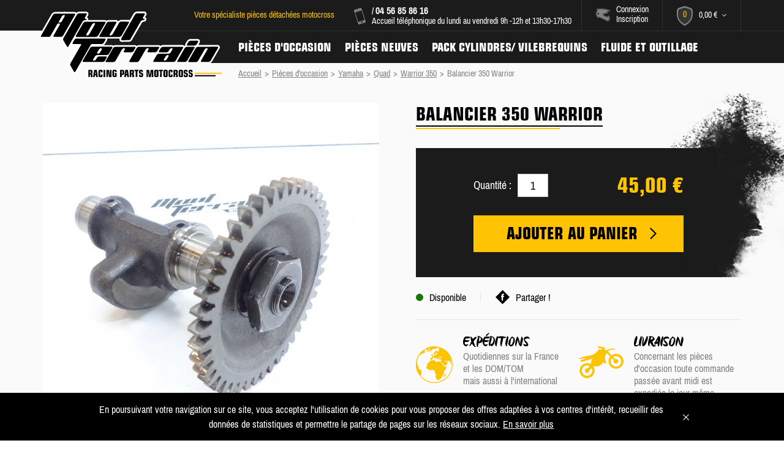

--- FILE ---
content_type: text/html; charset=utf-8
request_url: https://www.atout-terrain.com/fr/warrior-350/4509-balancier-350-warrior.html
body_size: 11701
content:
<!DOCTYPE HTML> <!--[if lt IE 7]><html class="no-js lt-ie9 lt-ie8 lt-ie7" lang="fr-fr"><![endif]--> <!--[if IE 7]><html class="no-js lt-ie9 lt-ie8 ie7" lang="fr-fr"><![endif]--> <!--[if IE 8]><html class="no-js lt-ie9 ie8" lang="fr-fr"><![endif]--> <!--[if IE 9]><html class="no-js ie9" lang="fr-fr"><![endif]--> <!--[if IE 10]><html class="no-js ie10" lang="fr-fr"><![endif]--><html lang="fr-fr"><head><meta charset="utf-8" /><title>Balancier 350 Warrior - Atout-Terrain</title><meta name="description" content="Balancier 350 Warrior" /><meta name="keywords" content="balancier,350,warrior,yamaha" /><meta name="robots" content="index,follow" /><meta name="viewport" content="width=device-width, minimum-scale=1, maximum-scale=1, initial-scale=1.0" /><meta name="apple-mobile-web-app-capable" content="yes" /><link rel="apple-touch-icon" sizes="180x180" href="/apple-touch-icon.png?v=1"><link rel="icon" type="image/png" sizes="32x32" href="/favicon-32x32.png?v=1"><link rel="icon" type="image/png" sizes="16x16" href="/favicon-16x16.png?v=1"><link rel="manifest" href="/manifest.json?v=1"><link rel="mask-icon" href="/safari-pinned-tab.svg?v=1" color="#fec303"><meta name="theme-color" content="#ffffff"><link rel="stylesheet" href="https://www.atout-terrain.com/themes/theme_nq/cache/v_205_893c236e99a2aa3ca409590a22ad1940_all.css" type="text/css" media="all" /><link rel="stylesheet" href="https://www.atout-terrain.com/themes/theme_nq/cache/v_205_1724bca7db15ac404e0afdad2efdcbc6_print.css" type="text/css" media="print" /><meta property="og:type" content="product"/><meta property="og:title" content="Balancier 350 Warrior"/><meta property="og:site_name" content="Atout-Terrain"/><meta property="og:image" content="https://www.atout-terrain.com/144350-nq_social_share/balancier-350-warrior.jpg"/><meta property="og:description" content="Balancier 350 Warrior"/><meta property="og:url" content="https://www.atout-terrain.com/fr/warrior-350/4509-balancier-350-warrior.html"/><meta property="product:plural_title" content="Balancier 350 Warrior"/><meta property="product:price:amount" content="45"/><meta property="product:price:currency" content="EUR"/><meta name="title" content="Balancier 350 Warrior"/><link rel="image_src" href="https://www.atout-terrain.com/144350-nq_social_share/balancier-350-warrior.jpg"/><meta name="twitter:card" content="product"/><meta name="twitter:title" content="Balancier 350 Warrior"/><meta name="twitter:description" content="Balancier 350 Warrior"/><meta name="twitter:image:src" content="https://www.atout-terrain.com/144350-nq_social_share/balancier-350-warrior.jpg"/><meta name="twitter:data1" content="45,00 €"/><meta name="twitter:label1" content="Prix"/><meta name="twitter:data2" content="Atout-Terrain"/><meta name="twitter:label2" content="Vendu par"/>  <!--[if IE 8]> 
<script src="https://oss.maxcdn.com/libs/html5shiv/3.7.0/html5shiv.js"></script> 
<script src="https://oss.maxcdn.com/libs/respond.js/1.3.0/respond.min.js"></script> <![endif]--></head><body id="product" class="page-product product-4509 product-balancier-350-warrior category-850 category-warrior-350 show-left-column hide-right-column lang_fr"><div id="page"><div class="header-container"> <header id="header" class="width_elem"> <a id="header_logo" href="https://www.atout-terrain.com/" title="Atout-Terrain"> <i class="svg_icon-logo1 logo"></i> <i class="svg_icon-logo_noir2 logo_baseline hide_mobile"></i> <i class="svg_icon-logo_blanc2 logo_baseline visible_mobile"></i> </a><div id="hook_top"><div id="blockcart" class="shopping_cart"> <a id="link_blockcart_top" href="https://www.atout-terrain.com/fr/commande" title="Voir mon panier" rel="nofollow"> <span class="content_nb_product_cart"> <i class="svg_icon-panier illus"></i> <span class="ajax_cart_quantity">0</span> </span> <span class="hide_mobile float-left"> <span class="ajax_cart_total"> 0,00 € </span> <i class="svg_icon-arrow_bottom arrow"></i> </span> </a><div class="cart_block block exclusive"><div class="block_content"><div class="cart_block_list"><p class="cart_block_no_products"> Aucun produit</p><div class="cart-prices"><div class="cart-prices-line first-line"> <span class="price cart_block_shipping_cost ajax_cart_shipping_cost unvisible"> À définir </span> <span class="label unvisible"> Livraison </span></div><div class="cart-prices-line last-line"> <span class="price cart_block_total ajax_block_cart_total">0,00 €</span> <span class="label">Total</span></div></div><p class="cart-buttons"> <a id="button_order_cart" class="button has_arrow" href="https://www.atout-terrain.com/fr/commande" title="Commander" rel="nofollow"> <span class="content"> <span class="text">Commander</span> <span class="hover_svg arrow"> <i class="svg_icon-arrow_right-black default"></i> <i class="svg_icon-arrow_right hover"></i> </span> </span> </a></p></div></div></div></div><div id="blockuserinfo"> <a href="https://www.atout-terrain.com/fr/mon-compte" rel="nofollow" title="Identifiez-vous"> <i class="svg_icon-casque illus"></i> <span class="hide_mobile"> <span class="header_user_info"> Connexion <br/> Inscription </span> </span> </a></div><div id="infos_head_blockuserinfo" class="hide_mobile"><div class="contact"> <i class="svg_icon-tel illus"></i><div class="content_contact"> <strong> <a title="Appelez-nous !&nbsp;"href="tel:+33"></a> / <a title="Appelez-nous !&nbsp;"href="tel:+33456858616">04 56 85 86 16</a> </strong> <br /> Accueil téléphonique du lundi au vendredi 9h -12h et 13h30-17h30</div></div><div class="baseline"> <span class="text_baseline"> Votre spécialiste pièces détachées motocross </span></div></div></div><div id="content_hook_navigation"><div id="hook_navigation"><div class="content_nq_navigation"><div id="nq_navigation" class="clearfix"><ul id="menu" class="menu"><li class="li_entry has_submenu"> <a class="entry" href="https://www.atout-terrain.com/fr/69-pieces-d-occasion" title="Pi&egrave;ces d&#039;occasion"> Pi&egrave;ces d&#039;occasion <span class="visible_mobile arrow_mobile"> <i class="svg_icon-arrow_right"></i> </span> </a><div class="submenu"><ul class="content_submenu content_submenu1"><li class="btn_back"> <i class="svg_icon-arrow_left arrow"></i> Retour</li><li class="title_content_submenu"> Pi&egrave;ces d&#039;occasion</li><li class="content_submenu_entry"> <a class="link" href="https://www.atout-terrain.com/fr/76-yamaha" title="Yamaha"> <span class="display_table_cell"> Yamaha </span> </a></li><li class="content_submenu_entry"> <a class="link" href="https://www.atout-terrain.com/fr/75-honda" title="Honda"> <span class="display_table_cell"> Honda </span> </a></li><li class="content_submenu_entry"> <a class="link" href="https://www.atout-terrain.com/fr/77-suzuki" title="Suzuki"> <span class="display_table_cell"> Suzuki </span> </a></li><li class="content_submenu_entry"> <a class="link" href="https://www.atout-terrain.com/fr/78-kawasaki" title="Kawasaki"> <span class="display_table_cell"> Kawasaki </span> </a></li><li class="content_submenu_entry"> <a class="link" href="https://www.atout-terrain.com/fr/81-ktm" title="KTM"> <span class="display_table_cell"> KTM </span> </a></li><li class="content_submenu_entry"> <a class="link" href="https://www.atout-terrain.com/fr/80-husqvarna" title="Husqvarna"> <span class="display_table_cell"> Husqvarna </span> </a></li><li class="content_submenu_entry"> <a class="link" href="https://www.atout-terrain.com/fr/878-tm-racing" title="TM racing"> <span class="display_table_cell"> TM racing </span> </a></li><li class="content_submenu_entry"> <a class="link" href="https://www.atout-terrain.com/fr/79-gas-gas" title="Gas Gas"> <span class="display_table_cell"> Gas Gas </span> </a></li><li class="content_submenu_entry"> <a class="link" href="https://www.atout-terrain.com/fr/907-beta" title="Beta"> <span class="display_table_cell"> Beta </span> </a></li><li class="content_submenu_entry"> <a class="link" href="https://www.atout-terrain.com/fr/911-montesa" title="Montesa"> <span class="display_table_cell"> Montesa </span> </a></li><li class="content_submenu_entry"> <a class="link" href="https://www.atout-terrain.com/fr/1126-scorpa" title="Scorpa"> <span class="display_table_cell"> Scorpa </span> </a></li><li class="content_submenu_entry"> <a class="link" href="https://www.atout-terrain.com/fr/929-sherco" title="Sherco"> <span class="display_table_cell"> Sherco </span> </a></li><li class="content_submenu_entry"> <a class="link" href="https://www.atout-terrain.com/fr/915-aprilia" title="Aprilia"> <span class="display_table_cell"> Aprilia </span> </a></li><li class="content_submenu_entry"> <a class="link" href="https://www.atout-terrain.com/fr/1201-cagiva" title="Cagiva"> <span class="display_table_cell"> Cagiva </span> </a></li><li class="content_submenu_entry"> <a class="link" href="https://www.atout-terrain.com/fr/1301-polaris" title="Polaris"> <span class="display_table_cell"> Polaris </span> </a></li><li class="content_submenu_entry"> <a class="link" href="https://www.atout-terrain.com/fr/1403-kymco" title="Kymco"> <span class="display_table_cell"> Kymco </span> </a></li><li class="content_submenu_entry"> <a class="link" href="https://www.atout-terrain.com/fr/1222-husaberg" title="Husaberg"> <span class="display_table_cell"> Husaberg </span> </a></li><li class="content_submenu_entry"> <a class="link" href="https://www.atout-terrain.com/fr/1319-sea-doo" title="Sea-doo"> <span class="display_table_cell"> Sea-doo </span> </a></li><li class="content_submenu_entry"> <a class="link" href="https://www.atout-terrain.com/fr/2030-450-yfz" title="SMC"> <span class="display_table_cell"> SMC </span> </a></li><li class="content_submenu_entry"> <a class="link" href="https://www.atout-terrain.com/fr/848-pieces-communes" title="Pi&egrave;ces communes"> <span class="display_table_cell"> Pi&egrave;ces communes </span> </a></li></ul></div></li><li class="li_entry has_submenu"> <a class="entry" href="https://www.atout-terrain.com/fr/159-pieces-neuves" title="Pi&egrave;ces neuves"> Pi&egrave;ces neuves <span class="visible_mobile arrow_mobile"> <i class="svg_icon-arrow_right"></i> </span> </a><div class="submenu"><ul class="content_submenu content_submenu2"><li class="btn_back"> <i class="svg_icon-arrow_left arrow"></i> Retour</li><li class="title_content_submenu"> Pi&egrave;ces neuves</li><li class="content_submenu_entry"> <a class="link has_sub_elem" href="https://www.atout-terrain.com/fr/1135-pieces-moteur" title="Pi&egrave;ces moteurs"> <span class="display_table_cell"> <i class="svg_icon-menu_piece_moteur-white illus"></i> Pi&egrave;ces moteurs </span> </a><ul class="content_submenu_children"><li class="children block_column"><ul class="subsubmenu"><li class="visible_mobile"> <span class="btn_back"> <i class="svg_icon-arrow_left arrow"></i> Retour </span></li><li class="visible_mobile title_content_submenu"> <i class="svg_icon-menu_piece_moteur-amber illus"></i> Pi&egrave;ces moteurs</li><li class="elem_subsubmenu"> <a class="elem" href="https://www.atout-terrain.com/fr/171-joints-moteur" title="JOINTS MOTEUR"> <span class="display_table_cell"> <span class="hover_svg illus hide_mobile"> <i class="svg_icon-arrow_right-black default"></i> <i class="svg_icon-arrow_right-amber hover"></i> </span> <span class="illus visible_mobile"> <i class="svg_icon-arrow_right"></i> </span> <span class="text"> Joints moteur </span> </span> </a></li><li class="elem_subsubmenu"> <a class="elem" href="https://www.atout-terrain.com/fr/162-pistons" title="PISTONS"> <span class="display_table_cell"> <span class="hover_svg illus hide_mobile"> <i class="svg_icon-arrow_right-black default"></i> <i class="svg_icon-arrow_right-amber hover"></i> </span> <span class="illus visible_mobile"> <i class="svg_icon-arrow_right"></i> </span> <span class="text"> Pistons </span> </span> </a></li><li class="elem_subsubmenu"> <a class="elem" href="https://www.atout-terrain.com/fr/163-kit-cylindre" title="KIT CYLINDRE"> <span class="display_table_cell"> <span class="hover_svg illus hide_mobile"> <i class="svg_icon-arrow_right-black default"></i> <i class="svg_icon-arrow_right-amber hover"></i> </span> <span class="illus visible_mobile"> <i class="svg_icon-arrow_right"></i> </span> <span class="text"> Kit cylindre </span> </span> </a></li><li class="elem_subsubmenu"> <a class="elem" href="https://www.atout-terrain.com/fr/167-vilebrequins" title="VILEBREQUINS"> <span class="display_table_cell"> <span class="hover_svg illus hide_mobile"> <i class="svg_icon-arrow_right-black default"></i> <i class="svg_icon-arrow_right-amber hover"></i> </span> <span class="illus visible_mobile"> <i class="svg_icon-arrow_right"></i> </span> <span class="text"> Vilebrequins </span> </span> </a></li><li class="elem_subsubmenu"> <a class="elem" href="https://www.atout-terrain.com/fr/967-pompe-a-eau" title="POMPE A EAU"> <span class="display_table_cell"> <span class="hover_svg illus hide_mobile"> <i class="svg_icon-arrow_right-black default"></i> <i class="svg_icon-arrow_right-amber hover"></i> </span> <span class="illus visible_mobile"> <i class="svg_icon-arrow_right"></i> </span> <span class="text"> Pompe a eau </span> </span> </a></li><li class="elem_subsubmenu"> <a class="elem" href="https://www.atout-terrain.com/fr/703-carburateur" title="CARBURATEUR"> <span class="display_table_cell"> <span class="hover_svg illus hide_mobile"> <i class="svg_icon-arrow_right-black default"></i> <i class="svg_icon-arrow_right-amber hover"></i> </span> <span class="illus visible_mobile"> <i class="svg_icon-arrow_right"></i> </span> <span class="text"> Carburateur </span> </span> </a></li><li class="elem_subsubmenu"> <a class="elem" href="https://www.atout-terrain.com/fr/1429-kit-de-reparation-de-pompe-a-carburant" title="POMPE A CARBURANT"> <span class="display_table_cell"> <span class="hover_svg illus hide_mobile"> <i class="svg_icon-arrow_right-black default"></i> <i class="svg_icon-arrow_right-amber hover"></i> </span> <span class="illus visible_mobile"> <i class="svg_icon-arrow_right"></i> </span> <span class="text"> Pompe a carburant </span> </span> </a></li><li class="elem_subsubmenu"> <a class="elem" href="https://www.atout-terrain.com/fr/547-distribution" title="DISTRIBUTION"> <span class="display_table_cell"> <span class="hover_svg illus hide_mobile"> <i class="svg_icon-arrow_right-black default"></i> <i class="svg_icon-arrow_right-amber hover"></i> </span> <span class="illus visible_mobile"> <i class="svg_icon-arrow_right"></i> </span> <span class="text"> Distribution </span> </span> </a></li><li class="elem_subsubmenu"> <a class="elem" href="https://www.atout-terrain.com/fr/975-carter-d-embrayage-et-allumage" title="CARTER BOYESEN"> <span class="display_table_cell"> <span class="hover_svg illus hide_mobile"> <i class="svg_icon-arrow_right-black default"></i> <i class="svg_icon-arrow_right-amber hover"></i> </span> <span class="illus visible_mobile"> <i class="svg_icon-arrow_right"></i> </span> <span class="text"> Carter boyesen </span> </span> </a></li><li class="elem_subsubmenu"> <a class="elem" href="https://www.atout-terrain.com/fr/191-radiateursdurites" title="RADIATEURS,DURITES"> <span class="display_table_cell"> <span class="hover_svg illus hide_mobile"> <i class="svg_icon-arrow_right-black default"></i> <i class="svg_icon-arrow_right-amber hover"></i> </span> <span class="illus visible_mobile"> <i class="svg_icon-arrow_right"></i> </span> <span class="text"> Radiateurs,durites </span> </span> </a></li><li class="elem_subsubmenu"> <a class="elem" href="https://www.atout-terrain.com/fr/180-culasse-vhm" title="CULASSE VHM"> <span class="display_table_cell"> <span class="hover_svg illus hide_mobile"> <i class="svg_icon-arrow_right-black default"></i> <i class="svg_icon-arrow_right-amber hover"></i> </span> <span class="illus visible_mobile"> <i class="svg_icon-arrow_right"></i> </span> <span class="text"> Culasse vhm </span> </span> </a></li><li class="elem_subsubmenu"> <a class="elem" href="https://www.atout-terrain.com/fr/179-boite-a-clapets-vforces-et-lamelles-origine" title="CLAPETS CARBONE"> <span class="display_table_cell"> <span class="hover_svg illus hide_mobile"> <i class="svg_icon-arrow_right-black default"></i> <i class="svg_icon-arrow_right-amber hover"></i> </span> <span class="illus visible_mobile"> <i class="svg_icon-arrow_right"></i> </span> <span class="text"> Clapets carbone </span> </span> </a></li><li class="elem_subsubmenu"> <a class="elem" href="https://www.atout-terrain.com/fr/178-filtres-huileair" title="FILTRES HUILE/AIR"> <span class="display_table_cell"> <span class="hover_svg illus hide_mobile"> <i class="svg_icon-arrow_right-black default"></i> <i class="svg_icon-arrow_right-amber hover"></i> </span> <span class="illus visible_mobile"> <i class="svg_icon-arrow_right"></i> </span> <span class="text"> Filtres huile/air </span> </span> </a></li><li class="elem_subsubmenu"> <a class="elem" href="https://www.atout-terrain.com/fr/174-embrayage" title="EMBRAYAGE"> <span class="display_table_cell"> <span class="hover_svg illus hide_mobile"> <i class="svg_icon-arrow_right-black default"></i> <i class="svg_icon-arrow_right-amber hover"></i> </span> <span class="illus visible_mobile"> <i class="svg_icon-arrow_right"></i> </span> <span class="text"> Embrayage </span> </span> </a></li><li class="elem_subsubmenu"> <a class="elem" href="https://www.atout-terrain.com/fr/190-reservoirs" title="RESERVOIRS"> <span class="display_table_cell"> <span class="hover_svg illus hide_mobile"> <i class="svg_icon-arrow_right-black default"></i> <i class="svg_icon-arrow_right-amber hover"></i> </span> <span class="illus visible_mobile"> <i class="svg_icon-arrow_right"></i> </span> <span class="text"> Reservoirs </span> </span> </a></li><li class="elem_subsubmenu"> <a class="elem" href="https://www.atout-terrain.com/fr/719-protection-moteurradiateur" title="PROTECTION MOTEUR/RADIATEUR"> <span class="display_table_cell"> <span class="hover_svg illus hide_mobile"> <i class="svg_icon-arrow_right-black default"></i> <i class="svg_icon-arrow_right-amber hover"></i> </span> <span class="illus visible_mobile"> <i class="svg_icon-arrow_right"></i> </span> <span class="text"> Protection moteur/radiateur </span> </span> </a></li><li class="elem_subsubmenu"> <a class="elem" href="https://www.atout-terrain.com/fr/585-injection-racing" title="INJECTION RACING"> <span class="display_table_cell"> <span class="hover_svg illus hide_mobile"> <i class="svg_icon-arrow_right-black default"></i> <i class="svg_icon-arrow_right-amber hover"></i> </span> <span class="illus visible_mobile"> <i class="svg_icon-arrow_right"></i> </span> <span class="text"> Injection racing </span> </span> </a></li><li class="elem_subsubmenu"> <a class="elem" href="https://www.atout-terrain.com/fr/1443-sabot-moteur" title="SABOT MOTEUR"> <span class="display_table_cell"> <span class="hover_svg illus hide_mobile"> <i class="svg_icon-arrow_right-black default"></i> <i class="svg_icon-arrow_right-amber hover"></i> </span> <span class="illus visible_mobile"> <i class="svg_icon-arrow_right"></i> </span> <span class="text"> Sabot moteur </span> </span> </a></li><li class="elem_subsubmenu"> <a class="elem" href="https://www.atout-terrain.com/fr/958-roulement-bv" title="Roulement B.V"> <span class="display_table_cell"> <span class="hover_svg illus hide_mobile"> <i class="svg_icon-arrow_right-black default"></i> <i class="svg_icon-arrow_right-amber hover"></i> </span> <span class="illus visible_mobile"> <i class="svg_icon-arrow_right"></i> </span> <span class="text"> Roulement b.v </span> </span> </a></li></ul></li></ul></li><li class="content_submenu_entry"> <a class="link has_sub_elem" href="https://www.atout-terrain.com/fr/1136-echappement" title="Echappement"> <span class="display_table_cell"> <i class="svg_icon-menu_echappement-white illus"></i> Echappement </span> </a><ul class="content_submenu_children"><li class="children block_column"><ul class="subsubmenu"><li class="visible_mobile"> <span class="btn_back"> <i class="svg_icon-arrow_left arrow"></i> Retour </span></li><li class="visible_mobile title_content_submenu"> <i class="svg_icon-menu_echappement-amber illus"></i> Echappement</li><li class="elem_subsubmenu"> <a class="elem" href="https://www.atout-terrain.com/fr/181-pot-silencieux" title="POT SILENCIEUX"> <span class="display_table_cell"> <span class="hover_svg illus hide_mobile"> <i class="svg_icon-arrow_right-black default"></i> <i class="svg_icon-arrow_right-amber hover"></i> </span> <span class="illus visible_mobile"> <i class="svg_icon-arrow_right"></i> </span> <span class="text"> Pot silencieux </span> </span> </a></li></ul></li></ul></li><li class="content_submenu_entry"> <a class="link has_sub_elem" href="https://www.atout-terrain.com/fr/1140-partie-cycle" title="Partie cycle"> <span class="display_table_cell"> <i class="svg_icon-menu_partie_cycle-white illus"></i> Partie cycle </span> </a><ul class="content_submenu_children"><li class="children block_column"><ul class="subsubmenu"><li class="visible_mobile"> <span class="btn_back"> <i class="svg_icon-arrow_left arrow"></i> Retour </span></li><li class="visible_mobile title_content_submenu"> <i class="svg_icon-menu_partie_cycle-amber illus"></i> Partie cycle</li><li class="elem_subsubmenu"> <a class="elem" href="https://www.atout-terrain.com/fr/192-roues" title="ROUES"> <span class="display_table_cell"> <span class="hover_svg illus hide_mobile"> <i class="svg_icon-arrow_right-black default"></i> <i class="svg_icon-arrow_right-amber hover"></i> </span> <span class="illus visible_mobile"> <i class="svg_icon-arrow_right"></i> </span> <span class="text"> Roues </span> </span> </a></li><li class="elem_subsubmenu"> <a class="elem" href="https://www.atout-terrain.com/fr/194-suspensions" title="SUSPENSIONS"> <span class="display_table_cell"> <span class="hover_svg illus hide_mobile"> <i class="svg_icon-arrow_right-black default"></i> <i class="svg_icon-arrow_right-amber hover"></i> </span> <span class="illus visible_mobile"> <i class="svg_icon-arrow_right"></i> </span> <span class="text"> Suspensions </span> </span> </a></li><li class="elem_subsubmenu"> <a class="elem" href="https://www.atout-terrain.com/fr/720-pneuchambre" title="PNEU/CHAMBRE"> <span class="display_table_cell"> <span class="hover_svg illus hide_mobile"> <i class="svg_icon-arrow_right-black default"></i> <i class="svg_icon-arrow_right-amber hover"></i> </span> <span class="illus visible_mobile"> <i class="svg_icon-arrow_right"></i> </span> <span class="text"> Pneu/chambre </span> </span> </a></li><li class="elem_subsubmenu"> <a class="elem" href="https://www.atout-terrain.com/fr/1648-etrier-de-frein" title="ETRIER DE FREIN "> <span class="display_table_cell"> <span class="hover_svg illus hide_mobile"> <i class="svg_icon-arrow_right-black default"></i> <i class="svg_icon-arrow_right-amber hover"></i> </span> <span class="illus visible_mobile"> <i class="svg_icon-arrow_right"></i> </span> <span class="text"> Etrier de frein </span> </span> </a></li></ul></li></ul></li><li class="content_submenu_entry"> <a class="link has_sub_elem" href="https://www.atout-terrain.com/fr/1138-poste-de-pilotage" title="Poste de pilotage"> <span class="display_table_cell"> <i class="svg_icon-menu_poste_pilotage-white illus"></i> Poste de pilotage </span> </a><ul class="content_submenu_children"><li class="children block_column"><ul class="subsubmenu"><li class="visible_mobile"> <span class="btn_back"> <i class="svg_icon-arrow_left arrow"></i> Retour </span></li><li class="visible_mobile title_content_submenu"> <i class="svg_icon-menu_poste_pilotage-amber illus"></i> Poste de pilotage</li><li class="elem_subsubmenu"> <a class="elem" href="https://www.atout-terrain.com/fr/184-cables" title="CABLES"> <span class="display_table_cell"> <span class="hover_svg illus hide_mobile"> <i class="svg_icon-arrow_right-black default"></i> <i class="svg_icon-arrow_right-amber hover"></i> </span> <span class="illus visible_mobile"> <i class="svg_icon-arrow_right"></i> </span> <span class="text"> Cables </span> </span> </a></li><li class="elem_subsubmenu"> <a class="elem" href="https://www.atout-terrain.com/fr/205-commandes" title="COMMANDES"> <span class="display_table_cell"> <span class="hover_svg illus hide_mobile"> <i class="svg_icon-arrow_right-black default"></i> <i class="svg_icon-arrow_right-amber hover"></i> </span> <span class="illus visible_mobile"> <i class="svg_icon-arrow_right"></i> </span> <span class="text"> Commandes </span> </span> </a></li><li class="elem_subsubmenu"> <a class="elem" href="https://www.atout-terrain.com/fr/715-guidons-poignees" title="GUIDONS-POIGNEES"> <span class="display_table_cell"> <span class="hover_svg illus hide_mobile"> <i class="svg_icon-arrow_right-black default"></i> <i class="svg_icon-arrow_right-amber hover"></i> </span> <span class="illus visible_mobile"> <i class="svg_icon-arrow_right"></i> </span> <span class="text"> Guidons-poignees </span> </span> </a></li><li class="elem_subsubmenu"> <a class="elem" href="https://www.atout-terrain.com/fr/1998-pedale-de-frein" title="PEDALE DE FREIN"> <span class="display_table_cell"> <span class="hover_svg illus hide_mobile"> <i class="svg_icon-arrow_right-black default"></i> <i class="svg_icon-arrow_right-amber hover"></i> </span> <span class="illus visible_mobile"> <i class="svg_icon-arrow_right"></i> </span> <span class="text"> Pedale de frein </span> </span> </a></li></ul></li></ul></li><li class="content_submenu_entry"> <a class="link has_sub_elem" href="https://www.atout-terrain.com/fr/1137-roulements" title="Roulements"> <span class="display_table_cell"> <i class="svg_icon-menu_roulement-white illus"></i> Roulements </span> </a><ul class="content_submenu_children"><li class="children block_column"><ul class="subsubmenu"><li class="visible_mobile"> <span class="btn_back"> <i class="svg_icon-arrow_left arrow"></i> Retour </span></li><li class="visible_mobile title_content_submenu"> <i class="svg_icon-menu_roulement-amber illus"></i> Roulements</li><li class="elem_subsubmenu"> <a class="elem" href="https://www.atout-terrain.com/fr/186-roulements-cycles" title="ROULEMENTS CYCLES"> <span class="display_table_cell"> <span class="hover_svg illus hide_mobile"> <i class="svg_icon-arrow_right-black default"></i> <i class="svg_icon-arrow_right-amber hover"></i> </span> <span class="illus visible_mobile"> <i class="svg_icon-arrow_right"></i> </span> <span class="text"> Roulements cycles </span> </span> </a></li><li class="elem_subsubmenu"> <a class="elem" href="https://www.atout-terrain.com/fr/958-roulement-bv" title="ROULEMENT B.V"> <span class="display_table_cell"> <span class="hover_svg illus hide_mobile"> <i class="svg_icon-arrow_right-black default"></i> <i class="svg_icon-arrow_right-amber hover"></i> </span> <span class="illus visible_mobile"> <i class="svg_icon-arrow_right"></i> </span> <span class="text"> Roulement b.v </span> </span> </a></li></ul></li></ul></li><li class="content_submenu_entry"> <a class="link has_sub_elem" href="https://www.atout-terrain.com/fr/185-freinage" title="Freinage"> <span class="display_table_cell"> <i class="svg_icon-menu_freinage-white illus"></i> Freinage </span> </a><ul class="content_submenu_children"><li class="children block_column"><ul class="subsubmenu"><li class="visible_mobile"> <span class="btn_back"> <i class="svg_icon-arrow_left arrow"></i> Retour </span></li><li class="visible_mobile title_content_submenu"> <i class="svg_icon-menu_freinage-amber illus"></i> Freinage</li><li class="elem_subsubmenu"> <a class="elem" href="https://www.atout-terrain.com/fr/670-yamaha" title="YAMAHA"> <span class="display_table_cell"> <span class="hover_svg illus hide_mobile"> <i class="svg_icon-arrow_right-black default"></i> <i class="svg_icon-arrow_right-amber hover"></i> </span> <span class="illus visible_mobile"> <i class="svg_icon-arrow_right"></i> </span> <span class="text"> Yamaha </span> </span> </a></li><li class="elem_subsubmenu"> <a class="elem" href="https://www.atout-terrain.com/fr/671-honda" title="HONDA"> <span class="display_table_cell"> <span class="hover_svg illus hide_mobile"> <i class="svg_icon-arrow_right-black default"></i> <i class="svg_icon-arrow_right-amber hover"></i> </span> <span class="illus visible_mobile"> <i class="svg_icon-arrow_right"></i> </span> <span class="text"> Honda </span> </span> </a></li><li class="elem_subsubmenu"> <a class="elem" href="https://www.atout-terrain.com/fr/672-suzuki" title="SUZUKI"> <span class="display_table_cell"> <span class="hover_svg illus hide_mobile"> <i class="svg_icon-arrow_right-black default"></i> <i class="svg_icon-arrow_right-amber hover"></i> </span> <span class="illus visible_mobile"> <i class="svg_icon-arrow_right"></i> </span> <span class="text"> Suzuki </span> </span> </a></li><li class="elem_subsubmenu"> <a class="elem" href="https://www.atout-terrain.com/fr/673-kawasaki-" title="KAWASAKI "> <span class="display_table_cell"> <span class="hover_svg illus hide_mobile"> <i class="svg_icon-arrow_right-black default"></i> <i class="svg_icon-arrow_right-amber hover"></i> </span> <span class="illus visible_mobile"> <i class="svg_icon-arrow_right"></i> </span> <span class="text"> Kawasaki </span> </span> </a></li><li class="elem_subsubmenu"> <a class="elem" href="https://www.atout-terrain.com/fr/674-ktm" title="KTM"> <span class="display_table_cell"> <span class="hover_svg illus hide_mobile"> <i class="svg_icon-arrow_right-black default"></i> <i class="svg_icon-arrow_right-amber hover"></i> </span> <span class="illus visible_mobile"> <i class="svg_icon-arrow_right"></i> </span> <span class="text"> Ktm </span> </span> </a></li><li class="elem_subsubmenu"> <a class="elem" href="https://www.atout-terrain.com/fr/675-husqvarna" title="HUSQVARNA"> <span class="display_table_cell"> <span class="hover_svg illus hide_mobile"> <i class="svg_icon-arrow_right-black default"></i> <i class="svg_icon-arrow_right-amber hover"></i> </span> <span class="illus visible_mobile"> <i class="svg_icon-arrow_right"></i> </span> <span class="text"> Husqvarna </span> </span> </a></li><li class="elem_subsubmenu"> <a class="elem" href="https://www.atout-terrain.com/fr/676-husaberg" title="HUSABERG"> <span class="display_table_cell"> <span class="hover_svg illus hide_mobile"> <i class="svg_icon-arrow_right-black default"></i> <i class="svg_icon-arrow_right-amber hover"></i> </span> <span class="illus visible_mobile"> <i class="svg_icon-arrow_right"></i> </span> <span class="text"> Husaberg </span> </span> </a></li><li class="elem_subsubmenu"> <a class="elem" href="https://www.atout-terrain.com/fr/677-tm" title="TM"> <span class="display_table_cell"> <span class="hover_svg illus hide_mobile"> <i class="svg_icon-arrow_right-black default"></i> <i class="svg_icon-arrow_right-amber hover"></i> </span> <span class="illus visible_mobile"> <i class="svg_icon-arrow_right"></i> </span> <span class="text"> Tm </span> </span> </a></li><li class="elem_subsubmenu"> <a class="elem" href="https://www.atout-terrain.com/fr/678-gasgas" title="GASGAS"> <span class="display_table_cell"> <span class="hover_svg illus hide_mobile"> <i class="svg_icon-arrow_right-black default"></i> <i class="svg_icon-arrow_right-amber hover"></i> </span> <span class="illus visible_mobile"> <i class="svg_icon-arrow_right"></i> </span> <span class="text"> Gasgas </span> </span> </a></li></ul></li></ul></li><li class="content_submenu_entry"> <a class="link has_sub_elem" href="https://www.atout-terrain.com/fr/1141-transmission" title="Transmissions"> <span class="display_table_cell"> <i class="svg_icon-menu_transmission-white illus"></i> Transmissions </span> </a><ul class="content_submenu_children"><li class="children block_column"><ul class="subsubmenu"><li class="visible_mobile"> <span class="btn_back"> <i class="svg_icon-arrow_left arrow"></i> Retour </span></li><li class="visible_mobile title_content_submenu"> <i class="svg_icon-menu_transmission-amber illus"></i> Transmissions</li><li class="elem_subsubmenu"> <a class="elem" href="https://www.atout-terrain.com/fr/193-kits-chaines" title="KITS CHAINES"> <span class="display_table_cell"> <span class="hover_svg illus hide_mobile"> <i class="svg_icon-arrow_right-black default"></i> <i class="svg_icon-arrow_right-amber hover"></i> </span> <span class="illus visible_mobile"> <i class="svg_icon-arrow_right"></i> </span> <span class="text"> Kits chaines </span> </span> </a></li><li class="elem_subsubmenu"> <a class="elem" href="https://www.atout-terrain.com/fr/679-patinsroulettes-guides-chaines" title="PATINS,ROULETTES GUIDES CHAINES"> <span class="display_table_cell"> <span class="hover_svg illus hide_mobile"> <i class="svg_icon-arrow_right-black default"></i> <i class="svg_icon-arrow_right-amber hover"></i> </span> <span class="illus visible_mobile"> <i class="svg_icon-arrow_right"></i> </span> <span class="text"> Patins,roulettes guides chaines </span> </span> </a></li></ul></li></ul></li><li class="content_submenu_entry"> <a class="link has_sub_elem" href="https://www.atout-terrain.com/fr/187-plastique-deco-selle" title="Plastique"> <span class="display_table_cell"> <i class="svg_icon-menu_plastique-white illus"></i> Plastique </span> </a><ul class="content_submenu_children"><li class="children block_column"><ul class="subsubmenu"><li class="visible_mobile"> <span class="btn_back"> <i class="svg_icon-arrow_left arrow"></i> Retour </span></li><li class="visible_mobile title_content_submenu"> <i class="svg_icon-menu_plastique-amber illus"></i> Plastique</li><li class="elem_subsubmenu"> <a class="elem" href="https://www.atout-terrain.com/fr/661-yamaha" title="YAMAHA"> <span class="display_table_cell"> <span class="hover_svg illus hide_mobile"> <i class="svg_icon-arrow_right-black default"></i> <i class="svg_icon-arrow_right-amber hover"></i> </span> <span class="illus visible_mobile"> <i class="svg_icon-arrow_right"></i> </span> <span class="text"> Yamaha </span> </span> </a></li><li class="elem_subsubmenu"> <a class="elem" href="https://www.atout-terrain.com/fr/662-honda" title="HONDA"> <span class="display_table_cell"> <span class="hover_svg illus hide_mobile"> <i class="svg_icon-arrow_right-black default"></i> <i class="svg_icon-arrow_right-amber hover"></i> </span> <span class="illus visible_mobile"> <i class="svg_icon-arrow_right"></i> </span> <span class="text"> Honda </span> </span> </a></li><li class="elem_subsubmenu"> <a class="elem" href="https://www.atout-terrain.com/fr/663-suzuki" title="SUZUKI"> <span class="display_table_cell"> <span class="hover_svg illus hide_mobile"> <i class="svg_icon-arrow_right-black default"></i> <i class="svg_icon-arrow_right-amber hover"></i> </span> <span class="illus visible_mobile"> <i class="svg_icon-arrow_right"></i> </span> <span class="text"> Suzuki </span> </span> </a></li><li class="elem_subsubmenu"> <a class="elem" href="https://www.atout-terrain.com/fr/664-kawasaki" title="KAWASAKI"> <span class="display_table_cell"> <span class="hover_svg illus hide_mobile"> <i class="svg_icon-arrow_right-black default"></i> <i class="svg_icon-arrow_right-amber hover"></i> </span> <span class="illus visible_mobile"> <i class="svg_icon-arrow_right"></i> </span> <span class="text"> Kawasaki </span> </span> </a></li><li class="elem_subsubmenu"> <a class="elem" href="https://www.atout-terrain.com/fr/665-ktm" title="KTM"> <span class="display_table_cell"> <span class="hover_svg illus hide_mobile"> <i class="svg_icon-arrow_right-black default"></i> <i class="svg_icon-arrow_right-amber hover"></i> </span> <span class="illus visible_mobile"> <i class="svg_icon-arrow_right"></i> </span> <span class="text"> Ktm </span> </span> </a></li><li class="elem_subsubmenu"> <a class="elem" href="https://www.atout-terrain.com/fr/666-husqvarna" title="HUSQVARNA"> <span class="display_table_cell"> <span class="hover_svg illus hide_mobile"> <i class="svg_icon-arrow_right-black default"></i> <i class="svg_icon-arrow_right-amber hover"></i> </span> <span class="illus visible_mobile"> <i class="svg_icon-arrow_right"></i> </span> <span class="text"> Husqvarna </span> </span> </a></li><li class="elem_subsubmenu"> <a class="elem" href="https://www.atout-terrain.com/fr/667-husaberg" title="HUSABERG"> <span class="display_table_cell"> <span class="hover_svg illus hide_mobile"> <i class="svg_icon-arrow_right-black default"></i> <i class="svg_icon-arrow_right-amber hover"></i> </span> <span class="illus visible_mobile"> <i class="svg_icon-arrow_right"></i> </span> <span class="text"> Husaberg </span> </span> </a></li><li class="elem_subsubmenu"> <a class="elem" href="https://www.atout-terrain.com/fr/668-tm" title="TM"> <span class="display_table_cell"> <span class="hover_svg illus hide_mobile"> <i class="svg_icon-arrow_right-black default"></i> <i class="svg_icon-arrow_right-amber hover"></i> </span> <span class="illus visible_mobile"> <i class="svg_icon-arrow_right"></i> </span> <span class="text"> Tm </span> </span> </a></li><li class="elem_subsubmenu"> <a class="elem" href="https://www.atout-terrain.com/fr/669-gasgas" title="GASGAS"> <span class="display_table_cell"> <span class="hover_svg illus hide_mobile"> <i class="svg_icon-arrow_right-black default"></i> <i class="svg_icon-arrow_right-amber hover"></i> </span> <span class="illus visible_mobile"> <i class="svg_icon-arrow_right"></i> </span> <span class="text"> Gasgas </span> </span> </a></li></ul></li></ul></li><li class="content_submenu_entry"> <a class="link has_sub_elem" href="https://www.atout-terrain.com/fr/712-electricite" title="&Eacute;lectricit&eacute;"> <span class="display_table_cell"> <i class="svg_icon-menu_electricite-white illus"></i> &Eacute;lectricit&eacute; </span> </a><ul class="content_submenu_children"><li class="children block_column"><ul class="subsubmenu"><li class="visible_mobile"> <span class="btn_back"> <i class="svg_icon-arrow_left arrow"></i> Retour </span></li><li class="visible_mobile title_content_submenu"> <i class="svg_icon-menu_electricite-amber illus"></i> &Eacute;lectricit&eacute;</li><li class="elem_subsubmenu"> <a class="elem" href="https://www.atout-terrain.com/fr/702-bougieantiparasites" title="BOUGIE/ANTIPARASITES"> <span class="display_table_cell"> <span class="hover_svg illus hide_mobile"> <i class="svg_icon-arrow_right-black default"></i> <i class="svg_icon-arrow_right-amber hover"></i> </span> <span class="illus visible_mobile"> <i class="svg_icon-arrow_right"></i> </span> <span class="text"> Bougie/antiparasites </span> </span> </a></li><li class="elem_subsubmenu"> <a class="elem" href="https://www.atout-terrain.com/fr/713-coupe-circuit" title="COUPE CIRCUIT"> <span class="display_table_cell"> <span class="hover_svg illus hide_mobile"> <i class="svg_icon-arrow_right-black default"></i> <i class="svg_icon-arrow_right-amber hover"></i> </span> <span class="illus visible_mobile"> <i class="svg_icon-arrow_right"></i> </span> <span class="text"> Coupe circuit </span> </span> </a></li><li class="elem_subsubmenu"> <a class="elem" href="https://www.atout-terrain.com/fr/1228-demarreur" title="DEMARREUR"> <span class="display_table_cell"> <span class="hover_svg illus hide_mobile"> <i class="svg_icon-arrow_right-black default"></i> <i class="svg_icon-arrow_right-amber hover"></i> </span> <span class="illus visible_mobile"> <i class="svg_icon-arrow_right"></i> </span> <span class="text"> Demarreur </span> </span> </a></li><li class="elem_subsubmenu"> <a class="elem" href="https://www.atout-terrain.com/fr/714-stator-et-regulateur" title="STATOR ET REGULATEUR"> <span class="display_table_cell"> <span class="hover_svg illus hide_mobile"> <i class="svg_icon-arrow_right-black default"></i> <i class="svg_icon-arrow_right-amber hover"></i> </span> <span class="illus visible_mobile"> <i class="svg_icon-arrow_right"></i> </span> <span class="text"> Stator et regulateur </span> </span> </a></li><li class="elem_subsubmenu"> <a class="elem" href="https://www.atout-terrain.com/fr/1432-batterie" title="BATTERIE"> <span class="display_table_cell"> <span class="hover_svg illus hide_mobile"> <i class="svg_icon-arrow_right-black default"></i> <i class="svg_icon-arrow_right-amber hover"></i> </span> <span class="illus visible_mobile"> <i class="svg_icon-arrow_right"></i> </span> <span class="text"> Batterie </span> </span> </a></li></ul></li></ul></li><li class="content_submenu_entry"> <a class="link has_sub_elem" href="https://www.atout-terrain.com/fr/1454-quad" title="NOUVEAU pieces Quad"> <span class="display_table_cell"> NOUVEAU pieces Quad </span> </a><ul class="content_submenu_children"><li class="children block_column"><ul class="subsubmenu"><li class="visible_mobile"> <span class="btn_back"> <i class="svg_icon-arrow_left arrow"></i> Retour </span></li><li class="visible_mobile title_content_submenu"> <i class="svg_icon-menu_-amber illus"></i> NOUVEAU pieces Quad</li><li class="elem_subsubmenu"> <a class="elem" href="https://www.atout-terrain.com/fr/1455-moteur" title="Moteur"> <span class="display_table_cell"> <span class="hover_svg illus hide_mobile"> <i class="svg_icon-arrow_right-black default"></i> <i class="svg_icon-arrow_right-amber hover"></i> </span> <span class="illus visible_mobile"> <i class="svg_icon-arrow_right"></i> </span> <span class="text"> Moteur </span> </span> </a></li><li class="elem_subsubmenu"> <a class="elem" href="https://www.atout-terrain.com/fr/1571-cycle" title="Cycle"> <span class="display_table_cell"> <span class="hover_svg illus hide_mobile"> <i class="svg_icon-arrow_right-black default"></i> <i class="svg_icon-arrow_right-amber hover"></i> </span> <span class="illus visible_mobile"> <i class="svg_icon-arrow_right"></i> </span> <span class="text"> Cycle </span> </span> </a></li></ul></li></ul></li></ul></div></li><li class="li_entry"> <a class="entry" href="/fr/pack-category" title="Pack Cylindres/ Vilebrequins"> Pack Cylindres/ Vilebrequins <span class="visible_mobile arrow_mobile"> <i class="svg_icon-arrow_right"></i> </span> </a></li><li class="li_entry has_submenu"> <a class="entry" href="https://www.atout-terrain.com/fr/74-fluide-et-outillage" title="Fluide et Outillage"> Fluide et Outillage <span class="visible_mobile arrow_mobile"> <i class="svg_icon-arrow_right"></i> </span> </a><div class="submenu"><ul class="content_submenu content_submenu4"><li class="btn_back"> <i class="svg_icon-arrow_left arrow"></i> Retour</li><li class="title_content_submenu"> Fluide et Outillage</li><li class="content_submenu_entry"> <a class="link has_sub_elem" href="https://www.atout-terrain.com/fr/725-huiles-moteur" title="Huile moteur"> <span class="display_table_cell"> <i class="svg_icon-menu_huile_moteur-white illus"></i> Huile moteur </span> </a><ul class="content_submenu_children"><li class="children block_column"><ul class="subsubmenu"><li class="visible_mobile"> <span class="btn_back"> <i class="svg_icon-arrow_left arrow"></i> Retour </span></li><li class="visible_mobile title_content_submenu"> <i class="svg_icon-menu_huile_moteur-amber illus"></i> Huile moteur</li><li class="elem_subsubmenu"> <a class="elem" href="https://www.atout-terrain.com/fr/722-huiles-de-melange-2t" title="HUILES DE MELANGE 2T"> <span class="display_table_cell"> <span class="hover_svg illus hide_mobile"> <i class="svg_icon-arrow_right-black default"></i> <i class="svg_icon-arrow_right-amber hover"></i> </span> <span class="illus visible_mobile"> <i class="svg_icon-arrow_right"></i> </span> <span class="text"> Huiles de melange 2t </span> </span> </a></li><li class="elem_subsubmenu"> <a class="elem" href="https://www.atout-terrain.com/fr/723-huile-bv-2t" title="HUILE B.V 2T"> <span class="display_table_cell"> <span class="hover_svg illus hide_mobile"> <i class="svg_icon-arrow_right-black default"></i> <i class="svg_icon-arrow_right-amber hover"></i> </span> <span class="illus visible_mobile"> <i class="svg_icon-arrow_right"></i> </span> <span class="text"> Huile b.v 2t </span> </span> </a></li><li class="elem_subsubmenu"> <a class="elem" href="https://www.atout-terrain.com/fr/724-huile-moteur-4t" title="HUILE MOTEUR 4T"> <span class="display_table_cell"> <span class="hover_svg illus hide_mobile"> <i class="svg_icon-arrow_right-black default"></i> <i class="svg_icon-arrow_right-amber hover"></i> </span> <span class="illus visible_mobile"> <i class="svg_icon-arrow_right"></i> </span> <span class="text"> Huile moteur 4t </span> </span> </a></li></ul></li></ul></li><li class="content_submenu_entry"> <a class="link" href="https://www.atout-terrain.com/fr/727-liquide-de-refroidissement" title="Liquide de refroidissement"> <span class="display_table_cell"> <i class="svg_icon-menu_liquide_refroidissement-white illus"></i> Liquide de refroidissement </span> </a></li><li class="content_submenu_entry"> <a class="link" href="https://www.atout-terrain.com/fr/721-liquide-de-freins" title="Liquide de frein"> <span class="display_table_cell"> <i class="svg_icon-menu_liquide_freins-white illus"></i> Liquide de frein </span> </a></li><li class="content_submenu_entry"> <a class="link" href="https://www.atout-terrain.com/fr/726-huiles-suspension" title="Huiles suspension"> <span class="display_table_cell"> <i class="svg_icon-menu_huile_suspension-white illus"></i> Huiles suspension </span> </a></li><li class="content_submenu_entry"> <a class="link" href="https://www.atout-terrain.com/fr/728-produit-atelierlavage" title="Produit atelier/ lavage"> <span class="display_table_cell"> <i class="svg_icon-menu_produit_atelier_lavage-white illus"></i> Produit atelier/ lavage </span> </a></li><li class="content_submenu_entry"> <a class="link" href="https://www.atout-terrain.com/fr/730-graisse-chaine" title="Graisse cha&icirc;ne"> <span class="display_table_cell"> <i class="svg_icon-menu_griasse_chaine-white illus"></i> Graisse cha&icirc;ne </span> </a></li><li class="content_submenu_entry"> <a class="link" href="https://www.atout-terrain.com/fr/731-outillage" title="Outillage"> <span class="display_table_cell"> <i class="svg_icon-menu_outillage-white illus"></i> Outillage </span> </a></li><li class="content_submenu_entry"> <a class="link" href="https://www.atout-terrain.com/fr/973-huile-filtre-a-air" title="Huile filtre &agrave; air"> <span class="display_table_cell"> <i class="svg_icon-menu_huile_filtre_air-white illus"></i> Huile filtre &agrave; air </span> </a></li></ul></div></li></ul></div></div> <span class="visible_mobile" id="menu_burger"> <span class="content_illus"> <i class="svg_icon-burger_menu default"></i> <i class="svg_icon-burger_menu-amber open"></i> </span> </span></div></div><div class="bg_top_2"></div> </header><div class="bg_top"></div><div class="bg_top_part_right"></div></div><div class="columns-container"><div id="columns" class="container"><div class="breadcrumb width_elem hide_mobile"><div class="content_breadcrumb"> <a class="home" href="https://www.atout-terrain.com/" title="retour &agrave; Accueil">Accueil</a><span class="navigation-pipe">&gt;</span><span class="navigation_page"><span itemscope itemtype="http://data-vocabulary.org/Breadcrumb"><a itemprop="url" href="https://www.atout-terrain.com/fr/69-pieces-d-occasion" title="Pi&egrave;ces d'occasion" ><span itemprop="title">Pi&egrave;ces d'occasion</span></a></span><span class="navigation-pipe">></span><span itemscope itemtype="http://data-vocabulary.org/Breadcrumb"><a itemprop="url" href="https://www.atout-terrain.com/fr/76-yamaha" title="Yamaha" ><span itemprop="title">Yamaha</span></a></span><span class="navigation-pipe">></span><span itemscope itemtype="http://data-vocabulary.org/Breadcrumb"><a itemprop="url" href="https://www.atout-terrain.com/fr/762-quad" title="Quad" ><span itemprop="title">Quad</span></a></span><span class="navigation-pipe">></span><span itemscope itemtype="http://data-vocabulary.org/Breadcrumb"><a itemprop="url" href="https://www.atout-terrain.com/fr/850-warrior-350" title="Warrior 350" ><span itemprop="title">Warrior 350</span></a></span><span class="navigation-pipe">></span>Balancier 350 Warrior</span></div></div><div id="center_column" class="center_column"><div itemscope itemtype="https://schema.org/Product"><meta itemprop="url" content="https://www.atout-terrain.com/fr/warrior-350/4509-balancier-350-warrior.html"><div class="primary_block"><div id="product_page_top"><div class="visible_mobile" id="content_link_category_default"> <a id="link_category_default" href="https://www.atout-terrain.com/fr/850-warrior-350" title="Warrior 350"> < Warrior 350 </a></div><div class="width_elem clearfix"><div class="pb-left-column"><div id="image-block"><div id="view_full_size" class="hide_mobile"><div id="contain_image_product"><div class="flags"><span class="flag flag_promo unvisible">Promotion</span><span class="flag flag_new unvisible">Nouveau</span><span class="flag flag_sale unvisible">Promotion</span></div> <img class="image_product" id="bigpic" itemprop="image" src="https://www.atout-terrain.com/144350-large_default/balancier-350-warrior.jpg" title="Balancier 350 Warrior" alt="Balancier 350 Warrior" width="549" height="549"/> <span class="svg_icon-loupe_zoom-black span_link no-print hide_mobile"></span></div></div><div class="visible_mobile"><div id="contain_image_product"><div class="flags"><span class="flag flag_promo unvisible">Promotion</span><span class="flag flag_new unvisible">Nouveau</span><span class="flag flag_sale unvisible">Promotion</span></div><ul id="images_product_mobile"><li> <img class="image_product" id="bigpic" itemprop="image" src="https://www.atout-terrain.com/144350-large_default/balancier-350-warrior.jpg" title="Balancier 350 Warrior" alt="Balancier 350 Warrior" width="549" height="549"/></li><li> <img class="image_product" src="https://www.atout-terrain.com/144351-large_default/balancier-350-warrior.jpg" alt="Balancier 350 Warrior" title="Balancier 350 Warrior" height="549" width="549" itemprop="image" /></li><li> <img class="image_product" src="https://www.atout-terrain.com/89044-large_default/balancier-350-warrior.jpg" alt="Balancier 350 Warrior" title="Balancier 350 Warrior" height="549" width="549" itemprop="image" /></li><li> <img class="image_product" src="https://www.atout-terrain.com/89045-large_default/balancier-350-warrior.jpg" alt="Balancier 350 Warrior" title="Balancier 350 Warrior" height="549" width="549" itemprop="image" /></li></ul></div></div></div><div id="views_block" class="clearfix hide_mobile "> <span class="view_scroll_spacer"> <a id="view_scroll_left" class="" title="Pr&eacute;c&eacute;dent" href="javascript:{}"> <i class="svg_icon-arrow_left-black"></i> </a> </span><div id="thumbs_list"><ul id="thumbs_list_frame"><li id="thumbnail_144350"> <a href="https://www.atout-terrain.com/144350-thickbox_default/balancier-350-warrior.jpg" data-fancybox-group="other-views" class="fancybox shown" title="Balancier 350 Warrior"> <img class="img-responsive" id="thumb_144350" src="https://www.atout-terrain.com/144350-small_default/balancier-350-warrior.jpg" alt="Balancier 350 Warrior" title="Balancier 350 Warrior" height="98" width="98" itemprop="image" /> <span class="thumb_border thumb_border_left"></span> <span class="thumb_border thumb_border_bottom"></span> <span class="thumb_border thumb_border_top"></span> <span class="thumb_border thumb_border_right"></span> <span class="triangle"></span> </a></li><li id="thumbnail_144351"> <a href="https://www.atout-terrain.com/144351-thickbox_default/balancier-350-warrior.jpg" data-fancybox-group="other-views" class="fancybox" title="Balancier 350 Warrior"> <img class="img-responsive" id="thumb_144351" src="https://www.atout-terrain.com/144351-small_default/balancier-350-warrior.jpg" alt="Balancier 350 Warrior" title="Balancier 350 Warrior" height="98" width="98" itemprop="image" /> <span class="thumb_border thumb_border_left"></span> <span class="thumb_border thumb_border_bottom"></span> <span class="thumb_border thumb_border_top"></span> <span class="thumb_border thumb_border_right"></span> <span class="triangle"></span> </a></li><li id="thumbnail_89044"> <a href="https://www.atout-terrain.com/89044-thickbox_default/balancier-350-warrior.jpg" data-fancybox-group="other-views" class="fancybox" title="Balancier 350 Warrior"> <img class="img-responsive" id="thumb_89044" src="https://www.atout-terrain.com/89044-small_default/balancier-350-warrior.jpg" alt="Balancier 350 Warrior" title="Balancier 350 Warrior" height="98" width="98" itemprop="image" /> <span class="thumb_border thumb_border_left"></span> <span class="thumb_border thumb_border_bottom"></span> <span class="thumb_border thumb_border_top"></span> <span class="thumb_border thumb_border_right"></span> <span class="triangle"></span> </a></li><li id="thumbnail_89045" class="last"> <a href="https://www.atout-terrain.com/89045-thickbox_default/balancier-350-warrior.jpg" data-fancybox-group="other-views" class="fancybox" title="Balancier 350 Warrior"> <img class="img-responsive" id="thumb_89045" src="https://www.atout-terrain.com/89045-small_default/balancier-350-warrior.jpg" alt="Balancier 350 Warrior" title="Balancier 350 Warrior" height="98" width="98" itemprop="image" /> <span class="thumb_border thumb_border_left"></span> <span class="thumb_border thumb_border_bottom"></span> <span class="thumb_border thumb_border_top"></span> <span class="thumb_border thumb_border_right"></span> <span class="triangle"></span> </a></li></ul></div> <a id="view_scroll_right" title="Suivant" href="javascript:{}"> <i class="svg_icon-arrow_right-black"></i> </a></div></div><div class="pb-right-column"><h1 class="title_product heading1" itemprop="name"> <span class="content_title"> Balancier 350 Warrior <span class="border_title"></span> </span></h1><form id="buy_block" action="https://www.atout-terrain.com/fr/panier" method="post"><p class="hidden"> <input type="hidden" name="token" value="e2ec9b4a8c039ecf89cc8063397be479" /> <input type="hidden" name="id_product" value="4509" id="product_page_product_id" /> <input type="hidden" name="add" value="1" /> <input type="hidden" name="id_product_attribute" id="idCombination" value="" /></p><div class="box-info-product"><div class="prices_quantity"><div class="content_prices"><p class="our_price_display" itemprop="offers" itemscope itemtype="https://schema.org/Offer"><link itemprop="availability" href="https://schema.org/InStock"/><span id="our_price_display" class="price" itemprop="price" content="45">45,00 €</span><meta itemprop="priceCurrency" content="EUR" /></p><p id="old_price" class="hidden"> <span id="old_price_display"><span class="price"></span></span></p></div><p id="quantity_wanted_p"> <label for="quantity_wanted">Quantit&eacute; :</label> <input type="number" min="1" name="qty" id="quantity_wanted" class="text" value="1" /></p></div><div class="product_attributes clearfix"></div><div class="box-cart-bottom"><div><p id="add_to_cart" class="buttons_bottom_block no-print"> <button type="submit" name="Submit" class="height_60 button has_arrow"> <span class="content"> <span class="text">Ajouter au panier</span> <span class="hover_svg arrow"> <i class="svg_icon-arrow_right-black default"></i> <i class="svg_icon-arrow_right hover"></i> </span> </span> </button></p></div></div></div><div class="bg_form_buy_block"></div></form><div id="oosHook" style="display: none;"></div><ul id="usefull_link_block" class="clearfix no-print"><li id="content_availability"> <span id="availability_value" class="label label-success"> <span class="bullet_stock stock_success"></span> <span class="text"> Disponible </span> </span> <span id="availability_date" style="display: none;"> <span id="availability_date_label">Date de disponibilit&eacute;:</span> <span id="availability_date_value"></span> </span></li><li id="favoriteproducts_block_extra_added"> <i class="svg_icon-coeur-black"></i> Retirer des favoris</li><li id="favoriteproducts_block_extra_removed"> <i class="svg_icon-coeur-black"></i> Ajouter aux favoris</li><li id="btn_facebook_share"><a title="Partager ce produit sur&nbsp;facebook" class="link_social _blank" href="http://www.facebook.com/share.php?u=https://www.atout-terrain.com/fr/warrior-350/4509-balancier-350-warrior.html" onclick="javascript:window.open(this.href, '', 'menubar=no,toolbar=no,resizable=yes,scrollbars=yes,height=600,width=600');return false;"> <i class="svg_icon-facebook-black illus"></i> <span class="text">Partager !</span> </a></li></ul><div id="rea_product_page"> <a class="rea_product" href="#" title="Exp&eacute;ditions Quotidiennes sur la France et les DOM/TOM mais aussi &agrave; l&#039;international"> <i class="svg_icon-rea_expeditions illus"></i> <span class="content_text"> <span class="title">Exp&eacute;ditions</span> <span class="text"> Quotidiennes sur la France<br class="hide_mobile" /> et les DOM/TOM<br class="hide_mobile" /> mais aussi &agrave; l&#039;international </span> </span> </a> <a class="rea_product rea_product2" href="#" title="Livraison Toute commande pass&eacute;e avant midi est exp&eacute;di&eacute;e le jour m&ecirc;me en 48h"> <i class="svg_icon-rea_livraison illus"></i> <span class="content_text"> <span class="title">Livraison</span> <span class="text"> Concernant les pi&egrave;ces d&#039;occasion toute commande pass&eacute;e avant midi est expedi&eacute;e le jour m&ecirc;me<br class="hide_mobile" /> </span> </span> </a></div></div></div></div><div class="width_elem"><div id="block_accessories"><div class="title"><div class="real_text">Vous aimerez aussi</div><div class="mask"></div><div class="bg_font">vous aimerez aussi</div></div><ul id="accessories_list" class="product_list"><li class="ajax_block_product"><div class="product-container" itemscope itemtype="https://schema.org/Product"><div class="product-image-container"> <img class="img_product replace-2x img-responsive" src="https://www.atout-terrain.com/83057-home_default/pochette-de-joint-haut-moteur-yamaha-200-blaster.jpg" alt="Pochette de joint haut moteur Yamaha 350 raptor" title="Pochette de joint haut moteur Yamaha 350 raptor" width="270" height="270" itemprop="image" /><div class="mask_img_product"></div><div class="flags"></div><div class="hover_block"> <a class="button has_arrow second click_addtocart quick-view" href="https://www.atout-terrain.com/fr/warrior-350/57059-pochette-de-joint-haut-moteur-yamaha-200-blaster.html" rel="https://www.atout-terrain.com/fr/warrior-350/57059-pochette-de-joint-haut-moteur-yamaha-200-blaster.html"> <span class="content click_addtocart"> <span class="text click_addtocart">Ajouter au panier</span> <i class="svg_icon-arrow_right arrow click_addtocart"></i> </span> <span class="border_top click_addtocart"></span> <span class="border_bottom click_addtocart"></span> </a></div></div><div class="infos_product"><h3 itemprop="name"> <a class="product-name" href="https://www.atout-terrain.com/fr/warrior-350/57059-pochette-de-joint-haut-moteur-yamaha-200-blaster.html" title="Pochette de joint haut moteur Yamaha 350 YFM Warrior" itemprop="url" > Pochette de joint haut mot... </a></h3><div class="content_price" itemprop="offers" itemscope itemtype="https://schema.org/Offer"> <span itemprop="price" class="price product-price" content="79">79,00 €</span><meta itemprop="priceCurrency" content="EUR" /><span class="unvisible"><link itemprop="availability" href="https://schema.org/InStock" />En stock</span></div><div class="border_illus_list_product"><div class="border_white"></div><div class="border_color"></div></div></div></div></li><li class="ajax_block_product"><div class="product-container" itemscope itemtype="https://schema.org/Product"><div class="product-image-container"> <img class="img_product replace-2x img-responsive" src="https://www.atout-terrain.com/111963-home_default/bloc-contacteur-yamaha-350-warrior.jpg" alt="Bloc contacteur Yamaha 350 Warrior" title="Bloc contacteur Yamaha 350 Warrior" width="270" height="270" itemprop="image" /><div class="mask_img_product"></div><div class="flags"></div><div class="hover_block"> <a class="button has_arrow second click_addtocart quick-view" href="https://www.atout-terrain.com/fr/warrior-350/57991-bloc-contacteur-yamaha-350-warrior.html" rel="https://www.atout-terrain.com/fr/warrior-350/57991-bloc-contacteur-yamaha-350-warrior.html"> <span class="content click_addtocart"> <span class="text click_addtocart">Ajouter au panier</span> <i class="svg_icon-arrow_right arrow click_addtocart"></i> </span> <span class="border_top click_addtocart"></span> <span class="border_bottom click_addtocart"></span> </a></div></div><div class="infos_product"><h3 itemprop="name"> <a class="product-name" href="https://www.atout-terrain.com/fr/warrior-350/57991-bloc-contacteur-yamaha-350-warrior.html" title="Commutateur Yamaha 350 Warrior" itemprop="url" > Commutateur Yamaha 350 Wa... </a></h3><div class="content_price" itemprop="offers" itemscope itemtype="https://schema.org/Offer"> <span itemprop="price" class="price product-price" content="79">79,00 €</span><meta itemprop="priceCurrency" content="EUR" /><span class="unvisible"><link itemprop="availability" href="https://schema.org/InStock" />En stock</span></div><div class="border_illus_list_product"><div class="border_white"></div><div class="border_color"></div></div></div></div></li><li class="ajax_block_product"><div class="product-container" itemscope itemtype="https://schema.org/Product"><div class="product-image-container"> <img class="img_product replace-2x img-responsive" src="https://www.atout-terrain.com/144299-home_default/lanceur-yamaha-350-warrior.jpg" alt="Lanceur Yamaha 350 Warrior" title="Lanceur Yamaha 350 Warrior" width="270" height="270" itemprop="image" /><div class="mask_img_product"></div><div class="flag_out_of_stock"><div class="text">Vendu</div></div></div><div class="infos_product"><h3 itemprop="name"> <a class="product-name" href="https://www.atout-terrain.com/fr/warrior-350/71435-lanceur-yamaha-350-warrior.html" title="Lanceur Yamaha 350 Warrior" itemprop="url" > Lanceur Yamaha 350 Warrior </a></h3><div class="content_price" itemprop="offers" itemscope itemtype="https://schema.org/Offer"> <span itemprop="price" class="price product-price" content="115">115,00 €</span><meta itemprop="priceCurrency" content="EUR" /><span class="unvisible"><link itemprop="availability" href="https://schema.org/OutOfStock" />Indisponible</span></div><div class="border_illus_list_product"><div class="border_white"></div><div class="border_color"></div></div></div></div></li><li class="ajax_block_product"><div class="product-container" itemscope itemtype="https://schema.org/Product"><div class="product-image-container"> <img class="img_product replace-2x img-responsive" src="https://www.atout-terrain.com/144410-home_default/boitier-cdi-yamaha-350-warrior.jpg" alt="Boitier CDI Yamaha 350 Warrior" title="Boitier CDI Yamaha 350 Warrior" width="270" height="270" itemprop="image" /><div class="mask_img_product"></div><div class="flags"></div><div class="hover_block"> <a class="button has_arrow second click_addtocart quick-view" href="https://www.atout-terrain.com/fr/warrior-350/71446-boitier-cdi-yamaha-350-warrior.html" rel="https://www.atout-terrain.com/fr/warrior-350/71446-boitier-cdi-yamaha-350-warrior.html"> <span class="content click_addtocart"> <span class="text click_addtocart">Ajouter au panier</span> <i class="svg_icon-arrow_right arrow click_addtocart"></i> </span> <span class="border_top click_addtocart"></span> <span class="border_bottom click_addtocart"></span> </a></div></div><div class="infos_product"><h3 itemprop="name"> <a class="product-name" href="https://www.atout-terrain.com/fr/warrior-350/71446-boitier-cdi-yamaha-350-warrior.html" title="Boitier CDI Yamaha 350 Warrior" itemprop="url" > Boitier CDI Yamaha 350 War... </a></h3><div class="content_price" itemprop="offers" itemscope itemtype="https://schema.org/Offer"> <span itemprop="price" class="price product-price" content="165">165,00 €</span><meta itemprop="priceCurrency" content="EUR" /><span class="unvisible"><link itemprop="availability" href="https://schema.org/InStock" />En stock</span></div><div class="border_illus_list_product"><div class="border_white"></div><div class="border_color"></div></div></div></div></li></ul></div></div></div></div></div></div></div><div class="footer-container"><div id="reinsurance_block" class="width_elem"><ul class="content_reinsurance"><li class="elem elem_1"> <span class="wrap"><i class="svg_icon-rea_expeditions illus"></i><span class="text"><span class="title">Expéditions</span><span class="sub_title">Quotidiennes sur la France et les DOM/TOM<br /> mais aussi à l'international</span></span></span></li><li class="elem elem_2"> <span class="wrap"><i class="svg_icon-rea_livraison illus"></i><span class="text"><span class="title">Livraison</span><span class="sub_title">Concernant les pièces d' occasion toute commande passée avant midi est expediée le jour même</span></span></span></li><li class="elem elem_3"> <span class="wrap"><i class="svg_icon-rea_paiement illus"></i><span class="text"><span class="title">Paiement</span><span class="sub_title">Via CB, PayPal, chèque<br /> Virement</span></span></span></li></ul></div> <footer id="footer" class="container"><div class="content_footer width_elem"><div id="nq_footerlinks"><ul class="column column_1"><li class="title_column elem_open_sub"> Informations <span class="visible_mobile arrow"> <i class="svg_icon-arrow_right"></i> </span></li><li class="links_content sub_content"><ul><li class="link_content"> <a class="link" href="/fr/promotions" title="Promotions"> <i class="svg_icon-arrow_right-gray arrow"></i> Promotions </a></li><li class="link_content"> <a class="link" href="/fr/meilleures-ventes" title="Meilleures ventes"> <i class="svg_icon-arrow_right-gray arrow"></i> Meilleures ventes </a></li><li class="link_content"> <a class="link" href="/fr/content/3-conditions-utilisation " title="Conditions d&#039;utilisation"> <i class="svg_icon-arrow_right-gray arrow"></i> Conditions d&#039;utilisation </a></li><li class="link_content last_item"> <a class="link" href="/content/4-a-propos " title="&Agrave; propos"> <i class="svg_icon-arrow_right-gray arrow"></i> &Agrave; propos </a></li></ul></li></ul><ul class="column column_2"><li class="title_column elem_open_sub"> Mon compte <span class="visible_mobile arrow"> <i class="svg_icon-arrow_right"></i> </span></li><li class="links_content sub_content"><ul><li class="link_content"> <a class="link" href="/fr/historique-commandes" title="Mes commandes"> <i class="svg_icon-arrow_right-gray arrow"></i> Mes commandes </a></li><li class="link_content"> <a class="link" href="/fr/adresses" title="Mes adresses"> <i class="svg_icon-arrow_right-gray arrow"></i> Mes adresses </a></li><li class="link_content last_item"> <a class="link" href="/fr/identite" title="Mes informations personnelles"> <i class="svg_icon-arrow_right-gray arrow"></i> Mes informations personnelles </a></li></ul></li></ul><ul class="column column_contact"><li class="title_column elem_open_sub"> Nous contacter <span class="visible_mobile arrow"> <i class="svg_icon-arrow_right"></i> </span></li><li class="links_content sub_content"><ul><li class="content_column_contact contact_footer_address"> <span class="illus"> <i class="svg_icon-footer_marqueur"></i> </span> <span class="infos"> 500 Route de Ruisset<br /> 38360 Noyarey </span></li><li class="content_column_contact contact_footer_mail"> <span class="illus"> <i class="svg_icon-footer_mail"></i> </span> <span class="infos"> <a href="https://www.atout-terrain.com/fr/nous-contacter" title="Nous contacter">Nous contacter</a> </span></li><li class="content_column_contact contact_footer_phone"> <span class="illus"> <i class="svg_icon-tel-white"></i> </span> <span class="infos"> <a title="Appelez-nous !&nbsp;"href="tel:+33456858616">04 56 85 86 16</a> <br /> <a title="Appelez-nous !&nbsp;"href="tel:+33"></a> </span></li></ul></li></ul></div><div id="nq_social_footer"><div class="title elem_open_sub"> Nous suivre <span class="visible_mobile arrow"> <i class="svg_icon-arrow_right"></i> </span></div><div class="sub_content"><div class="sub_title"> Suivez nos dernières actualités<br /> et nouvel arrivage :</div><div class="links_social"> <a class="_blank link_social hover_svg" href="https://www.facebook.com/ATout-Terrain-650452688421990/" title="Facebook"> <i class="svg_icon-facebook default"></i> <i class="svg_icon-facebook-amber hover"></i> </a></div></div></div><div id="nq_cnilbanner"><div class="text-center content_nq_cnilbanner width_elem"><div class="content_text_nq_cnilbanner"> En poursuivant votre navigation sur ce site, vous acceptez l'utilisation de cookies pour vous proposer des offres adaptées à vos centres d'intérêt, recueillir des données de statistiques et permettre le partage de pages sur les réseaux sociaux. <a href="https://www.atout-terrain.com/fr/content/3-conditions-utilisation#cgv_protection_donnees" title="En savoir plus">En savoir plus</a></div> <span class="cross"> <i class="svg_icon-croix-white illus"></i> </span></div></div>  </div><div class="bottom_footer width_elem"><div class="copyright">&copy;&nbsp;Atout-Terrain - Tous droits r&eacute;serv&eacute;s</div><div id="conception"> <a href="https://www.newquest-group.com/?pol=atout-terrain" id="conception_link" title="Conception NewQuest" class="_blank"> <i id="conception_NQ" class="icon-nq"></i> </a></div></div> </footer></div><div id="overlay_header"></div></div><div id="layer_cart"><div class="content_layer_cart"><div class="layer_cart_product"><div class="product-image-container layer_cart_img"></div><div class="layer_cart_product_info"><div id="layer_cart_manufacturer_name"></div><div id="layer_cart_product_title" class="product-name"> <span class="content_title"> <span class="title"></span> <span class="border_title"></span> </span></div><div id="layer_cart_product_attributes"></div><div id="layer_cart_product_unit_price"></div></div></div><div class="layer_cart_cart"><div class="button-container"> <span class="continue button third has_arrow height_60" title="Continuer mes achats"> <span class="content"> <span class="text"> Continuer mes achats </span> <span class="hover_svg arrow"> <i class="svg_icon-arrow_right default"></i> <i class="svg_icon-arrow_right-amber hover"></i> </span> </span> </span> <a class="button has_arrow height_60" href="https://www.atout-terrain.com/fr/commande" title="Commander" rel="nofollow"> <span class="content"> <span class="text"> Commander </span> <span class="hover_svg arrow"> <i class="svg_icon-arrow_right-black default"></i> <i class="svg_icon-arrow_right hover"></i> </span> </span> </a></div></div></div></div><div class="layer_cart_overlay"></div>   <div class="visible_mobile_real"></div><div class="visible_tablet_real"></div>
<script type="text/javascript">/* <![CDATA[ */;var CUSTOMIZE_TEXTFIELD=1;var FancyboxI18nClose='Fermer';var FancyboxI18nNext='Suivant';var FancyboxI18nPrev='Pr&eacute;c&eacute;dent';var PS_CATALOG_MODE=false;var ajax_allowed=true;var ajaxsearch=true;var allowBuyWhenOutOfStock=false;var attribute_anchor_separator='-';var attributesCombinations=[];var availableLaterValue='';var availableNowValue='';var baseDir='https://www.atout-terrain.com/';var baseUri='https://www.atout-terrain.com/';var comparator_max_item=0;var comparedProductsIds=[];var contentOnly=false;var currency={"id":1,"name":"Euro","iso_code":"EUR","iso_code_num":"978","sign":"\u20ac","blank":"1","conversion_rate":"1.000000","deleted":"0","format":"2","decimals":"1","active":"1","prefix":"","suffix":" \u20ac","id_shop_list":null,"force_id":false};var currencyBlank=1;var currencyFormat=2;var currencyRate=1;var currencySign='€';var currentDate='2026-01-18 19:45:44';var customerGroupWithoutTax=false;var customizationFields=false;var customizationId=null;var customizationIdMessage='Personnalisation';var default_eco_tax=0;var delete_txt='Supprimer';var displayList=false;var displayPrice=0;var doesntExist='Ce produit n\'existe pas dans cette déclinaison. Vous pouvez néanmoins en sélectionner une autre.';var doesntExistNoMore='Ce produit n\'est plus en stock';var doesntExistNoMoreBut='avec ces options mais reste disponible avec d\'autres options';var ecotaxTax_rate=0;var favorite_products_id_product=4509;var favorite_products_url_add='https://www.atout-terrain.com/fr/module/favoriteproducts/actions?process=add';var favorite_products_url_remove='https://www.atout-terrain.com/fr/module/favoriteproducts/actions?process=remove';var fieldRequired='Veuillez remplir tous les champs, puis enregistrer votre personnalisation';var freeProductTranslation='Offert !';var freeShippingTranslation='Gratuite';var generated_date=1768761944;var groupReduction=0;var hasDeliveryAddress=false;var highDPI=false;var idDefaultImage=144350;var id_lang=1;var id_product=4509;var img_dir='https://www.atout-terrain.com/themes/theme_nq/img/';var img_prod_dir='https://www.atout-terrain.com/img/p/';var img_ps_dir='https://www.atout-terrain.com/img/';var instantsearch=false;var isGuest=0;var isLogged=0;var isMobile=false;var jqZoomEnabled=false;var maxQuantityToAllowDisplayOfLastQuantityMessage=3;var max_item='Vous ne pouvez pas ajouter plus de 0 produit(s) dans le comparateur.';var min_item='Veuillez choisir au moins 1 produit.';var minimalQuantity=1;var noTaxForThisProduct=true;var oosHookJsCodeFunctions=[];var page_name='product';var priceDisplayMethod=0;var priceDisplayPrecision=2;var productAvailableForOrder=true;var productBasePriceTaxExcl=45;var productBasePriceTaxExcluded=45;var productBasePriceTaxIncl=45;var productHasAttributes=false;var productPrice=45;var productPriceTaxExcluded=45;var productPriceTaxIncluded=45;var productPriceWithoutReduction=45;var productReference='';var productShowPrice=true;var productUnitPriceRatio=0;var product_fileButtonHtml='Ajouter';var product_fileDefaultHtml='Aucun fichier sélectionné';var product_specific_price=[];var quantitiesDisplayAllowed=true;var quantityAvailable=3;var quickView=true;var reduction_percent=0;var reduction_price=0;var removingLinkText='supprimer cet article du panier';var roundMode=2;var specific_currency=false;var specific_price=0;var static_token='e2ec9b4a8c039ecf89cc8063397be479';var stock_management=1;var taxRate=0;var toBeDetermined='À définir';var token='e2ec9b4a8c039ecf89cc8063397be479';var uploading_in_progress='Envoi en cours, veuillez patienter...';var usingSecureMode=true;/* ]]> */</script> <script type="text/javascript" src="https://www.atout-terrain.com/themes/theme_nq/cache/v_138_60beb81be153c8d826f32611be74f081.js"></script> <script type="text/javascript">/* <![CDATA[ */;function updateFormDatas(){var nb=$('#quantity_wanted').val();var id=$('#idCombination').val();$('.paypal_payment_form input[name=quantity]').val(nb);$('.paypal_payment_form input[name=id_p_attr]').val(id);}$(document).ready(function(){if($('#in_context_checkout_enabled').val()!=1){$('#payment_paypal_express_checkout').click(function(){$('#paypal_payment_form_cart').submit();return false;});}var jquery_version=$.fn.jquery.split('.');if(jquery_version[0]>=1&&jquery_version[1]>=7){$('body').on('submit',".paypal_payment_form",function(){updateFormDatas();});}else{$('.paypal_payment_form').live('submit',function(){updateFormDatas();});}function displayExpressCheckoutShortcut(){var id_product=$('input[name="id_product"]').val();var id_product_attribute=$('input[name="id_product_attribute"]').val();$.ajax({type:"GET",url:baseDir+'/modules/paypal/express_checkout/ajax.php',data:{get_qty:"1",id_product:id_product,id_product_attribute:id_product_attribute},cache:false,success:function(result){if(result=='1'){$('#container_express_checkout').slideDown();}else{$('#container_express_checkout').slideUp();}return true;}});}$('select[name^="group_"]').change(function(){setTimeout(function(){displayExpressCheckoutShortcut()},500);});$('.color_pick').click(function(){setTimeout(function(){displayExpressCheckoutShortcut()},500);});if($('body#product').length>0)setTimeout(function(){displayExpressCheckoutShortcut()},500);var modulePath='modules/paypal';var subFolder='/integral_evolution';var baseDirPP=baseDir.replace('http:','https:');var fullPath=baseDirPP+modulePath+subFolder;var confirmTimer=false;if($('form[target="hss_iframe"]').length==0){if($('select[name^="group_"]').length>0)displayExpressCheckoutShortcut();return false;}else{checkOrder();}function checkOrder(){if(confirmTimer==false)confirmTimer=setInterval(getOrdersCount,1000);}});;(window.gaDevIds=window.gaDevIds||[]).push('d6YPbH');(function(i,s,o,g,r,a,m){i['GoogleAnalyticsObject']=r;i[r]=i[r]||function(){(i[r].q=i[r].q||[]).push(arguments)},i[r].l=1*new Date();a=s.createElement(o),m=s.getElementsByTagName(o)[0];a.async=1;a.src=g;m.parentNode.insertBefore(a,m)})(window,document,'script','//www.google-analytics.com/analytics.js','ga');ga('create','UA-35094389-1','auto');ga('require','ec');;ga('send','pageview');;(function(h,o,t,j,a,r){h.hj=h.hj||function(){(h.hj.q=h.hj.q||[]).push(arguments)};h._hjSettings={hjid:716236,hjsv:6};a=o.getElementsByTagName('head')[0];r=o.createElement('script');r.async=1;r.src=t+h._hjSettings.hjid+j+h._hjSettings.hjsv;a.appendChild(r);})(window,document,'https://static.hotjar.com/c/hotjar-','.js?sv=');/* ]]> */</script></body></html>

--- FILE ---
content_type: text/plain
request_url: https://www.google-analytics.com/j/collect?v=1&_v=j102&a=397931843&t=pageview&_s=1&dl=https%3A%2F%2Fwww.atout-terrain.com%2Ffr%2Fwarrior-350%2F4509-balancier-350-warrior.html&ul=en-us%40posix&dt=Balancier%20350%20Warrior%20-%20Atout-Terrain&sr=1280x720&vp=1280x720&_u=aGBAAEIJAAAAACAMI~&jid=1510368077&gjid=815692794&cid=1429644162.1768761946&tid=UA-35094389-1&_gid=1665677884.1768761946&_r=1&_slc=1&did=d6YPbH&z=71841837
body_size: -451
content:
2,cG-EZF3LQLVJF